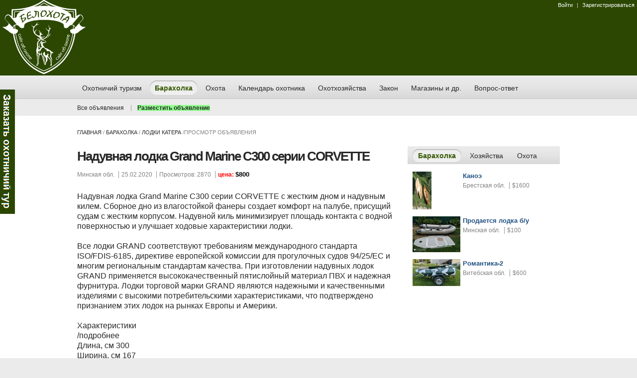

--- FILE ---
content_type: text/html; charset=UTF-8
request_url: https://belohota.by/baraholka/naduvnaya-lodka-Grand-Marine-C300-serii--10870/
body_size: 6844
content:
<!DOCTYPE HTML>
<html lang="ru">
<head>
    <meta charset="utf-8">
    <meta name="yandex-verification" content="38e2fc6ad9dbd7fb" />
    <title>Надувная лодка Grand Marine C300 серии CORVETTE</title>
    <meta name="keywords" content="Барахолка">
    <meta name="description" content="Надувная лодка Grand Marine C300 серии CORVETTE с жестким дном и надувным килем. Сборное д">
    <meta property="og:image" content="https://belohota.by/upl/b/2020/02/25/585358/WCsKyy282.jpg" />
    <meta property="og:title" content="Надувная лодка Grand Marine C300 серии CORVETTE" />
    <meta property="og:description" content="Надувная лодка Grand Marine C300 серии CORVETTE с жестким дном и надувным килем. Сборное д" />
    <meta name="viewport" content="width=device-width, initial-scale=1.0">
    <link href="https://belohota.by/css/common.css?4" rel="stylesheet" media="all"/>
    <link href="https://belohota.by/css/style.css?35" rel="stylesheet" media="all"/>
    <link href="https://belohota.by/css/jquery.fancybox.css" rel="stylesheet" media="all"/>
    <link rel="icon" href="https://belohota.by/images/icon-deer.svg" type="image/svg+xml">
    <link rel="icon" href="https://belohota.by/favicon.ico" type="image/x-icon">
    <link rel="shortcut icon" href="https://belohota.by/favicon.ico" type="image/x-icon"/>
    <script src="https://belohota.by/js/jquery-1.9.1.min.js"></script>
    <script src="https://belohota.by/js/jquery-ui.min.js"></script>
    <script src="https://belohota.by/js/jquery.anythingslider.min.js"></script>
    <script src="https://belohota.by/js/jquery.colorbox-min.js"></script>
    <script src="https://belohota.by/js/jquery.form.js"></script>
    <script src="https://belohota.by/js/jquery.fancybox.pack.js"></script>
    <script src="https://belohota.by/js/noty/jquery.noty.js"></script>
    <script src="https://belohota.by/js/noty/themes/default.js"></script>
    <script src="https://belohota.by/js/noty/layouts/bottomLeft.js"></script>
    <script src="https://belohota.by/js/jquery.tabslideout.1.3.js"></script>
    <script type="text/javascript" src="https://belohota.by/js/jquery.maskedinput.js"></script>
    <script type="text/javascript" src="https://belohota.by/js/jquery.price_format.js"></script>
    <script src="https://belohota.by/js/jquery.base64.js"></script>
    <script src="https://belohota.by/js/script.js?5"></script>

    <script type="text/javascript" src="https://belohota.by/js/owl/owl.carousel.min.js"></script>
    <link href="https://belohota.by/js/owl/owl.carousel.css" rel="stylesheet" media="all"/>

    <script src="https://belohota.by/js/all.js?9"></script>
    <!--[if lt IE 9]>
    <script src="https://belohota.by/js/html5.js"></script>
    <![endif]-->
    <script type="text/javascript">
        base.burl = 'https://belohota.by/';
        base.userExists = 0;
    </script>
</head>
<body class="green right_sidebar blogs blog_post">
<!--[if lte IE 8]>
<div id="ie_message">
    <div class="wrapper"><a
        href="http://windows.microsoft.com/en-US/internet-explorer/products/ie/home?ocid=ie6_countdown_bannercode"><img
        src="https://belohota.by/images/banner_ie.png"
        alt="You are using an outdated browser. For a faster, safer browsing experience, upgrade for free today."/></a>
    </div>
</div><![endif]-->
<div id="wrapper">
    <header>
        <div id="above_header">
            <div class="inner">
                <div class="header-flex">
                    <div id="block_header_login" style="height: 150px">
                        <div>
                            <div class="lgn-btns lgn-btns-mob">
                                <div style="display: block;width: 220px;height: 15px;float: left;margin: 5px 0 0;">
                                                                            <a href="https://belohota.by/login/">Войти</a> | <a class="reg-btn" href="#">Зарегистрироваться</a>
                                                                    </div>
                            </div>
                            <h3 id="logo">
                                <a href="https://belohota.by/" title="Главная сайта охота в Беларуси">
                                    <img src="https://belohota.by/images/wlogo.png" alt="belohota.by" style="height: 150px"/>
                                    <span id="logo-text">БЕЛОХОТА</span>
                                </a>
                            </h3>
                        </div>
                    </div>

                    <div id="block_header_time" style="height: 150px">
                        <div class="lgn-btns lgn-btns-desc">
                            <div style="display: block;width: 280px;height: 15px;float: right;margin: 5px 0 0; text-align: right;">
                                                                    <a href="https://belohota.by/login/">Войти</a> | <a class="reg-btn" href="#">Зарегистрироваться</a>
                                                            </div>
                        </div>
                        <div style="height: 130px; width: 100%">
                            <!-- Yandex.RTB R-A-195827-8 -->
                            <div id="yandex_rtb_R-A-195827-8"></div>
                            <script type="text/javascript">
                                (function(w, d, n, s, t) {
                                    w[n] = w[n] || [];
                                    w[n].push(function() {
                                        Ya.Context.AdvManager.render({
                                            blockId: "R-A-195827-8",
                                            renderTo: "yandex_rtb_R-A-195827-8",
                                            async: true
                                        });
                                    });
                                    t = d.getElementsByTagName("script")[0];
                                    s = d.createElement("script");
                                    s.type = "text/javascript";
                                    s.src = "//an.yandex.ru/system/context.js";
                                    s.async = true;
                                    t.parentNode.insertBefore(s, t);
                                })(this, this.document, "yandexContextAsyncCallbacks");
                            </script>
                        </div>
                    </div>
                </div>
            </div>
        </div>
        <div id="under_header">
            <div class="region">
                <div id="block_main_menu" class="block">
                    <div class="inner">

                        <div class="hamburger hamburger--collapse js-hamburger">
                            <div class="hamburger-box">
                                <div class="hamburger-inner"></div>
                            </div>
                            <div class="hamburger-text">меню</div>
                        </div>

                        <nav>
                            <ul>
                                <li><a href="https://belohota.by/tour/"><span class="bg">Охотничий туризм</span></a></li>
                                <li data-menu="baraholka" class="active"><a href="https://belohota.by/baraholka/"><span class="bg">Барахолка</span></a></li>
                                <li data-menu="news"><a href="https://belohota.by/news/"><span class="bg">Охота</span></a></li>
                                <li data-menu="calendar"><a href="https://belohota.by/calendar/"><span class="bg">Календарь охотника</span></a></li>
                                <li><a href="https://belohota.by/hoz/"><span class="bg">Охотхозяйства</span></a></li>
                                <li><a href="https://belohota.by/zakon/"><span class="bg">Закон</span></a></li>
                                <li><a href="https://belohota.by/spravka/"><span class="bg">Магазины и др.</span></a></li>
                                <li data-menu="vopros"><a href="https://belohota.by/vopros/"><span class="bg">Вопрос-ответ</span></a></li>
                            </ul>
                        </nav>
                    </div>
                </div>
                <div id="baraholka_secondary_menu" class="secondary_menu block">
                    <div class="inner">
                        <ul>
                            <li class="first"><a href="https://belohota.by/baraholka/">Все объявления</a></li>
                            <li><a style="font-weight: bold; background-color: #90ff8d" href="#" onclick="return base.userUrl('https://belohota.by/baraholka/edit/')">Разместить объявление</a></li>
                        </ul>
                    </div>
                </div>
                <div id="news_secondary_menu" class="secondary_menu block" style="display: none;">
                    <div class="inner">
                        <ul>
                            <li class="first"><a href="https://belohota.by/news/">Новости</a></li>
                            <li><a href="https://belohota.by/articles/">Статьи об охоте</a></li>
                            <li><a href="https://belohota.by/videos/">Видео</a></li>
                            <li><a href="https://belohota.by/foto/">Фото</a></li>
                        </ul>
                    </div>
                </div>
                <div id="calendar_secondary_menu" class="secondary_menu block" style="display: none;">
                    <div class="inner">
                        <ul>
                            <li class="first"><a href="https://belohota.by/calendar/">Календарь охотника</a></li>
                            <li><a href="https://belohota.by/animals/">Охотничьи животные</a></li>
                        </ul>
                    </div>
                </div>
                <div id="vopros_secondary_menu" class="secondary_menu block" style="display: none;">
                    <div class="inner">
                        <ul>
                            <li class="first"><a href="https://belohota.by/vopros/">Список всех вопросов</a></li>
                            <li><a style="font-weight: bold; background-color: #ffe67d" href="https://belohota.by/vopros/zadat/">Задать вопрос</a></li>
                        </ul>
                    </div>
                </div>
            </div>
        </div>
                <aside id="block_login_register" class="block">
            <div class="region">
                <div class="inner">
                    <div class="wrapper">
                        <div id="user_register" class="one_third">
                            <h3 class="block_title">Зарегистрироваться</h3>
                            <div class="content">
                                <form action="https://belohota.by/start/ajax/" method="post">
                                    <input type="hidden" name="task" value="register">
                                    <input type="hidden" name="p1" value="sfd3a324f2074c2350686f0e472fa1777">
                                    <span class="form-required">Все поля обязательны</span>
                                    <div class="form-item">
                                        <label>Email адрес:</label>
                                        <input type="email" class="form-text emailCheck req" name="register_addr" required/>
                                        <input type="email" name="email" value="" maxlength="50" class="addr-input"  />                                    </div>
                                    <div class="form-item">
                                        <label>Пароль:</label>
                                        <input type="password" class="form-text req" name="register_password" required/>
                                    </div>
                                    <div class="form-item">
                                        <label>Повторите пароль:</label>
                                        <input type="password" class="form-text req" name="register_password2" required/>
                                    </div>
                                    <div id="edit-actions">
                                        <button type="submit"><span class="view_all active"><span><span>Зарегистрироваться</span></span></span></button>
                                        <img class="loader" src="https://belohota.by/images/loader.gif">
                                    </div>
                                </form>
                            </div>
                        </div>
                        <div class="one_third">
                            <h3 class="block_title">Зачем это нужно?</h3>
                            <div class="content">
                                <p>Для размещения информации на сайте необходима регистрация.<br/><br/>
                                    Регистрация очень простая, она не отнимет у Вас много времени.</p>
                            </div>
                        </div>
                    </div>
                </div>
            </div>
            <div class="wrapper close"><a href="#">Скрыть</a></div>
        </aside>
            </header>

    <div id="container">
    <div class="wrapper">
        <div id="breadcrumb"><a href="https://belohota.by/">Главная</a> / <a href="https://belohota.by/baraholka/">Барахолка</a> / <a href="https://belohota.by/baraholka/lodki-katera/">лодки катера</a> /<span class="active">Просмотр объявления</span></div>
                <div id="page">
            <div id="content">
                <div class="region">
                    <article class="node">
                        <h1 class="title">Надувная лодка Grand Marine C300 серии CORVETTE</h1>
                        <div class="content block">
                            <p class="date date_main">
                                <span>Минская обл.</span>
                                <span class="date">25.02.2020</span>
                                <span class="date">Просмотров: 2870</span>
                                <span class="price"><span class="price-catalog1">цена:</span> <span class="price-catalog2">$800</span></a></span>

                                                            </p>

                            <section class="content baraholka">
                                <p>
                                    Надувная лодка Grand Marine C300 серии CORVETTE с жестким дном и надувным килем. Сборное дно из влагостойкой фанеры создает комфорт на палубе, присущий судам с жестким корпусом. Надувной киль минимизирует площадь контакта с водной поверхностью и улучшает ходовые характеристики лодки.<br><br>Все лодки GRAND соответствуют требованиям международного стандарта ISO/FDIS-6185, директиве европейской комиссии для прогулочных судов 94/25/EC и многим региональным стандартам качества. При изготовлении надувных лодок GRAND применяется высококачественный пятислойный материал ПВХ и надежная фурнитура. Лодки торговой марки GRAND являются надежными и качественными изделиями с высокими потребительскими характеристиками, что подтверждено признанием этих лодок на рынках Европы и Америки.<br><br>Характеристики<br>/подробнее<br>Длина, см 300<br>Ширина, см 167<br>Диаметр баллона, см 43<br>Грузоподъемность, кг 520<br>Пассажировместимость, чел 4<br>Максимальная мощность мотора, л.с. 15<br>Вес, кг 55<br>Количество баллонов, шт 3<br>Киль Надувной киль                                </p>
                                <p class="tags">
                                    <b>Информация о продавце</b><br>
                                    Телефон: +380956533587                                                                        <br>
                                    Имя: Артур                                                                    </p>
                            </section>


                                                        <aside id="content_in_pictures" class="block">
                                <h3 class="block_title">Фото</h3>
                                <div class="content">
                                    <ul>
                                        <li>
                                                                                                                                                                                                                                        <div class="item"><a rel="art1" href="https://belohota.by/upl/b/2020/02/25/585358/WCsKyy800.jpg" title="кликните для увеличения">
                                                    <img src="https://belohota.by/upl/b/2020/02/25/585358/WCsKyy96.jpg" alt="Надувная лодка Grand Marine C300 серии CORVETTE"/>
                                                </a></div>
                                                                                                                                                                                            <div class="item"><a rel="art1" href="https://belohota.by/upl/b/2020/02/25/532247/iLYgcE800.jpg" title="кликните для увеличения">
                                                    <img src="https://belohota.by/upl/b/2020/02/25/532247/iLYgcE96.jpg" alt="Надувная лодка Grand Marine C300 серии CORVETTE"/>
                                                </a></div>
                                                                                                                                                                                            <div class="item"><a rel="art1" href="https://belohota.by/upl/b/2020/02/25/382743/1js3Bt800.jpg" title="кликните для увеличения">
                                                    <img src="https://belohota.by/upl/b/2020/02/25/382743/1js3Bt96.jpg" alt="Надувная лодка Grand Marine C300 серии CORVETTE"/>
                                                </a></div>
                                                                                                                                                                                            <div class="item"><a rel="art1" href="https://belohota.by/upl/b/2020/02/25/129804/gM4zgn800.jpg" title="кликните для увеличения">
                                                    <img src="https://belohota.by/upl/b/2020/02/25/129804/gM4zgn96.jpg" alt="Надувная лодка Grand Marine C300 серии CORVETTE"/>
                                                </a></div>
                                                                                    </li>
                                    </ul>
                                </div>
                            </aside>
                            
                            <section id="comments">
                                <h3 class="block_title">Комментариев 0</h3>
                                                            </section>
                            <div id="comment_form">
                                <h3 class="block_title">Сообщение</h3>
                                <p>Тут можно задать вопрос или высказать мнение.</p>
                                <form action="https://belohota.by/baraholka/ajax/" method="post">
                                    <input type="hidden" name="task" value="comment">
                                    <input type="hidden" name="id" value="10870">
                                    <div class="form-item">
                                        <label for="edit-submitted-message">Текст: </label>
                                        <textarea class="form-textarea" id="edit-submitted-message" name="msg" rows="5" cols="60" required="required" maxlength="500"></textarea>
                                    </div>
                                    <div id="edit-actions">
                                        <button type="submit"><span class="view_all_big"><span><span>Написать</span></span></span></button>
                                        <img class="loader" src="https://belohota.by/images/loader.gif">
                                    </div>
                                </form>
                            </div>
                        </div>
                    </article>
                </div>
            </div>
        </div>

        <div id="right_sidebar">
            <div class="region">
                <div id="block_sidebar_tabs" class="block">
                    <ul>
                                                <li><a href="#block_popular"><span class="bg">Барахолка</span></a></li>
                                                <li><a href="#block_comments"><span class="bg">Хозяйства</span></a></li>
                        <li><a href="#block_tags"><span class="bg">Охота</span></a></li>
                    </ul>
                                        <aside id="block_popular" class="content">
                        <ul>
                                                        <li>
                                <article>
                                    <div class="photo"><a href="https://belohota.by/baraholka/kanoe-17051/"><img src="https://belohota.by/upl/b/2022/12/09/823080/LjvRYA96.jpg"/></a></div>
                                    <div class="details">
                                        <h4 class="title"><a href="https://belohota.by/baraholka/kanoe-17051/">Каноэ</a></h4>

                                        <p class="date">
                                            <span>Брестская обл.</span>
                                            <span class="price">$1600</span>
                                        </p>
                                    </div>
                                </article>
                            </li>
                                                        <li>
                                <article>
                                    <div class="photo"><a href="https://belohota.by/baraholka/prodaetsya-lodka-bu-13891/"><img src="https://belohota.by/upl/b/2021/09/04/797571/NGteA296.jpg"/></a></div>
                                    <div class="details">
                                        <h4 class="title"><a href="https://belohota.by/baraholka/prodaetsya-lodka-bu-13891/">Продается лодка б/у</a></h4>

                                        <p class="date">
                                            <span>Минская обл.</span>
                                            <span class="price">$100</span>
                                        </p>
                                    </div>
                                </article>
                            </li>
                                                        <li>
                                <article>
                                    <div class="photo"><a href="https://belohota.by/baraholka/romantika-2-18001/"><img src="https://belohota.by/upl/b/2023/05/09/471080/zluxpZ96.jpg"/></a></div>
                                    <div class="details">
                                        <h4 class="title"><a href="https://belohota.by/baraholka/romantika-2-18001/">Романтика-2</a></h4>

                                        <p class="date">
                                            <span>Витебская обл.</span>
                                            <span class="price">$600</span>
                                        </p>
                                    </div>
                                </article>
                            </li>
                                                        <script type="text/javascript">
                                $('#block_popular li:last').addClass('last');
                            </script>
                        </ul>
                    </aside>
                                        <aside id="block_comments" class="content">
                        <ul>
                                                        <li>
                                <article>
                                    <div class="photo"><a href="https://belohota.by/hoz/belynichskij-leshoz/"><img src="https://belohota.by/upl/h/2013/07/03/90/cuXurf96.jpg"/></a></div>
                                    <div class="details">
                                        <h4 class="title"><a href="https://belohota.by/hoz/belynichskij-leshoz/">Лесоохотничье хозяйство ГЛХУ «Белыничский лесхоз</a></h4>

                                        <p class="date">
                                            <span>Могилевская обл.</span>
                                        </p>
                                    </div>
                                </article>
                            </li>
                                                        <li>
                                <article>
                                    <div class="photo"><a href="https://belohota.by/hoz/kalinkovichskij-leshoz/"><img src="https://belohota.by/upl/h/2013/06/30/72/zytlFy96.jpg"/></a></div>
                                    <div class="details">
                                        <h4 class="title"><a href="https://belohota.by/hoz/kalinkovichskij-leshoz/">Лесоохотничье хозяйство ГЛХУ «Калинковичский лесхоз»</a></h4>

                                        <p class="date">
                                            <span>Гомельская обл.</span>
                                        </p>
                                    </div>
                                </article>
                            </li>
                                                        <li>
                                <article>
                                    <div class="photo"><a href="https://belohota.by/hoz/vasilevichskij-leshoz/"><img src="https://belohota.by/upl/h/2013/06/30/69/gKeJxu96.jpg"/></a></div>
                                    <div class="details">
                                        <h4 class="title"><a href="https://belohota.by/hoz/vasilevichskij-leshoz/">Лесоохотничье хозяйство ГЛХУ «Василевичский лесхоз»</a></h4>

                                        <p class="date">
                                            <span>Гомельская обл.</span>
                                        </p>
                                    </div>
                                </article>
                            </li>
                                                        <script type="text/javascript">
                                $('#block_comments li:last').addClass('last');
                            </script>
                        </ul>
                    </aside>
                    <aside id="block_tags" class="content">
                        <ul>
                                                        <li><a href="https://belohota.by/hoz/?a1=1">Лось</a></li>
                                                        <li><a href="https://belohota.by/hoz/?a2=1">Олень</a></li>
                                                        <li><a href="https://belohota.by/hoz/?a3=1">Косуля</a></li>
                                                        <li><a href="https://belohota.by/hoz/?a4=1">Кабан</a></li>
                                                        <li><a href="https://belohota.by/hoz/?a5=1">Глухарь</a></li>
                                                        <li><a href="https://belohota.by/hoz/?a6=1">Тетерев</a></li>
                                                        <li><a href="https://belohota.by/hoz/?a7=1">Заяц</a></li>
                                                        <li><a href="https://belohota.by/hoz/?a8=1">Рябчик</a></li>
                                                        <li><a href="https://belohota.by/hoz/?a9=1">Куропатка</a></li>
                                                        <li><a href="https://belohota.by/hoz/?a10=1">Вальдшнеп</a></li>
                                                        <li><a href="https://belohota.by/hoz/?a11=1">Гусь</a></li>
                                                        <li><a href="https://belohota.by/hoz/?a12=1">Утка</a></li>
                                                        <li><a href="https://belohota.by/hoz/?a13=1">Волк</a></li>
                                                        <li><a href="https://belohota.by/hoz/?a14=1">Лисица</a></li>
                                                    </ul>
                    </aside>
                </div>

                <!-- Yandex.RTB R-A-195827-3 -->
                <div id="yandex_rtb_R-A-195827-3"></div>
                <script type="text/javascript">
                    (function(w, d, n, s, t) {
                        w[n] = w[n] || [];
                        w[n].push(function() {
                            Ya.Context.AdvManager.render({
                                blockId: "R-A-195827-3",
                                renderTo: "yandex_rtb_R-A-195827-3",
                                horizontalAlign: false,
                                async: true
                            });
                        });
                        t = d.getElementsByTagName("script")[0];
                        s = d.createElement("script");
                        s.type = "text/javascript";
                        s.src = "//an.yandex.ru/system/context.js";
                        s.async = true;
                        t.parentNode.insertBefore(s, t);
                    })(this, this.document, "yandexContextAsyncCallbacks");
                </script>
            </div>
        </div>
    </div>
</div>        <div id="zakaz-tour">
            <a class="handle" href="https://belohota.by/tour/" onclick="document.location.href='https://belohota.by/tour/'; return false;">Заказ тура</a>
        </div>
        <script type="text/javascript">
            $(document).ready(function(){
                $('#zakaz-tour').tabSlideOut({
                    tabHandle: '.handle',
                    pathToTabImage: base.burl+'images/zakaz-tour-rus.png',
                    imageHeight: '250px',
                    imageWidth: '30px',
                    tabLocation: 'left',
                    speed: 300,
                    action: 'click',
                    topPos: '180px',
                    fixedPosition: true
                });
            });
        </script>
        <div id="scroll_to_top_wrapper">
            <div class="wrapper"><a href="#" id="scroll_to_top">Вверх</a></div>
        </div>
        <footer>
            <div class="region social">
                <span>Мы в социальных сетях</span>
                <ul>
                    <li><a target="_blank" href="https://www.instagram.com/belohota.by/"><img src="https://belohota.by/images/instagram.png"></a></li>
                    <li><a target="_blank" href="https://vk.com/belohota"><img src="https://belohota.by/images/vk28.png"></a></li>
                    <li><a target="_blank" href="https://www.youtube.com/channel/UC4WbFDUtwsX_uPPTKSrb0Sg"><img src="https://belohota.by/images/youtube28.png"></a></li>
                </ul>
            </div>
            <div class="region">
                <div id="block_footer_menu" class="block">
                    <nav>
                        <ul>
                            <li class="first"><a href="https://belohota.by/">Главная</a></li>
                            <li><a href="https://belohota.by/baraholka/">Частные объявления</a></li>
                            <li><a href="#" onclick="return base.userUrl('https://belohota.by/baraholka/edit/')">Подать объявление бесплатно</a></li>
                            <li><a href="https://belohota.by/hoz/">Охотхозяйства</a></li>
                            <li><a href="https://belohota.by/info/">Соглашение пользователя</a></li>
                            <li><a href="https://belohota.by/anchor/">Мы в каталогах</a></li>
                            <li><a href="https://belohota.by/info/about/">О сайте</a></li>
                        </ul>
                    </nav>
                </div>
                <div id="block_copyright" class="block">
                    <p>Белохота &copy; 2026 Оказание услуг ИП Муха Алексей Николаевич, УНП 691533963</p>
                </div>
            </div>
        </footer>
        </div>
        <script type="text/javascript">
            var _gaq = _gaq || [];
            _gaq.push(['_setAccount', 'UA-44824701-1']);
            _gaq.push(['_trackPageview']);
            (function () {
                var ga = document.createElement('script');
                ga.type = 'text/javascript';
                ga.async = true;
                ga.src = ('https:' == document.location.protocol ? 'https://ssl' : 'http://www') + '.google-analytics.com/ga.js';
                var s = document.getElementsByTagName('script')[0];
                s.parentNode.insertBefore(ga, s);
            })();
        </script>

        <!-- Yandex.Metrika counter -->
        <script type="text/javascript">
            (function (d, w, c) {
                (w[c] = w[c] || []).push(function () {
                    try {
                        w.yaCounter23342803 = new Ya.Metrika({id: 23342803,
                            webvisor: true,
                            clickmap: true,
                            trackLinks: true,
                            accurateTrackBounce: true});
                    } catch (e) {
                    }
                });
                var n = d.getElementsByTagName("script")[0],
                    s = d.createElement("script"),
                    f = function () {
                        n.parentNode.insertBefore(s, n);
                    };
                s.type = "text/javascript";
                s.async = true;
                s.src = (d.location.protocol == "https:" ? "https:" : "http:") + "//mc.yandex.ru/metrika/watch.js";
                if (w.opera == "[object Opera]") {
                    d.addEventListener("DOMContentLoaded", f, false);
                } else {
                    f();
                }
            })(document, window, "yandex_metrika_callbacks");
        </script>
        <noscript>
            <div><img src="//mc.yandex.ru/watch/23342803" style="position:absolute; left:-9999px;" alt=""/></div>
        </noscript>
        <!-- /Yandex.Metrika counter -->

            </body>
</html>
